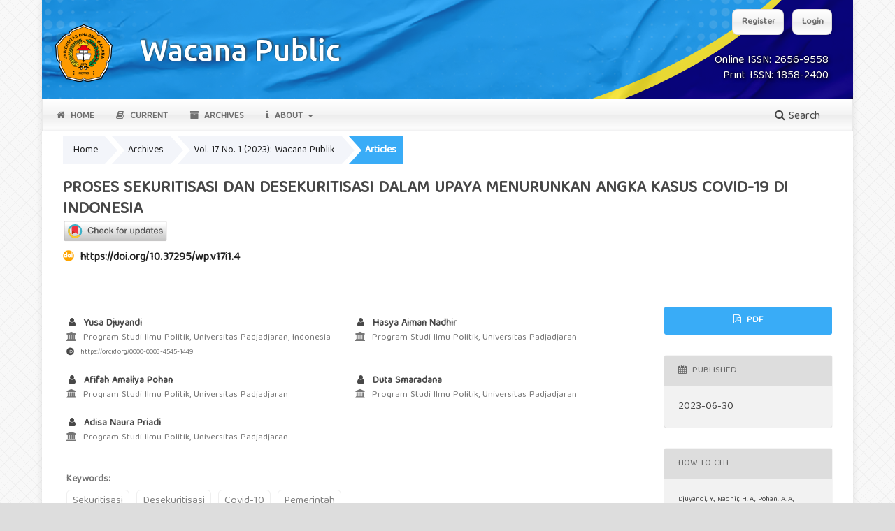

--- FILE ---
content_type: text/html; charset=utf-8
request_url: https://wacanapublik.stisipoldharmawacana.ac.id/index.php/politik/article/view/31
body_size: 11221
content:
<!DOCTYPE html>
<html lang="en-US" xml:lang="en-US">
<head>
	<meta charset="utf-8">
	<meta name="viewport" content="width=device-width, initial-scale=1.0">
	<title>
		PROSES SEKURITISASI DAN DESEKURITISASI DALAM UPAYA MENURUNKAN ANGKA  KASUS COVID-19 DI INDONESIA 
							| Wacana Publik
			</title>

	
<link rel="icon" href="https://wacanapublik.stisipoldharmawacana.ac.id/public/journals/1/favicon_en_US.png" />
<meta name="generator" content="Open Journal Systems 3.3.0.21" />
<link rel="schema.DC" href="http://purl.org/dc/elements/1.1/" />
<meta name="DC.Creator.PersonalName" content="Yusa Djuyandi"/>
<meta name="DC.Creator.PersonalName" content="Hasya Aiman Nadhir"/>
<meta name="DC.Creator.PersonalName" content="Afifah Amaliya Pohan"/>
<meta name="DC.Creator.PersonalName" content="Duta Smaradana"/>
<meta name="DC.Creator.PersonalName" content="Adisa Naura Priadi"/>
<meta name="DC.Date.created" scheme="ISO8601" content="2023-06-30"/>
<meta name="DC.Date.dateSubmitted" scheme="ISO8601" content="2023-07-30"/>
<meta name="DC.Date.issued" scheme="ISO8601" content="2023-07-28"/>
<meta name="DC.Date.modified" scheme="ISO8601" content="2023-08-17"/>
<meta name="DC.Description" xml:lang="en" content="Over time, there has been a paradigm shift regarding the concept of security itself, where initially aspects that were considered as security issues only revolved around the military and national defense. Not only for Indonesia, but also for the world, Covid-19 has become a security issue or threat to the state, especially the community itself. This research analyzes how the process of securitization and desecuritization in an effort to reduce the number of Covid-19 cases in Indonesia. The method used in this research is a qualitative method, with the data collected from secondary data which includes news, agency reports, books and journal articles on the handling of the Covid-19 pandemic. This study analyzes that the securitization carried out by the government against this outbreak was less successful because of the inappropriate handling since the beginning of this outbreak. The government from the beginning only focused on the economic approach, this made there was no certainty in treating the Covid-19 case as a threat. In addition, this has also caused public trust in the government to decline and communication between government figures and the wider community to be poor due to various mistakes that continue to be made by the government."/>
<meta name="DC.Format" scheme="IMT" content="application/pdf"/>
<meta name="DC.Identifier" content="31"/>
<meta name="DC.Identifier.pageNumber" content="1-12"/>
<meta name="DC.Identifier.DOI" content="10.37295/wp.v17i1.4"/>
<meta name="DC.Identifier.URI" content="https://wacanapublik.stisipoldharmawacana.ac.id/index.php/politik/article/view/31"/>
<meta name="DC.Language" scheme="ISO639-1" content="en"/>
<meta name="DC.Rights" content="Copyright (c) 2023 Yusa Djuyandi, Hasya Aiman Nadhir, Afifah Amaliya Pohan, Duta Smaradana, Adisa Naura Priadi"/>
<meta name="DC.Rights" content="https://creativecommons.org/licenses/by-sa/4.0"/>
<meta name="DC.Source" content="Wacana Publik"/>
<meta name="DC.Source.ISSN" content="2656-9558"/>
<meta name="DC.Source.Issue" content="1"/>
<meta name="DC.Source.Volume" content="17"/>
<meta name="DC.Source.URI" content="https://wacanapublik.stisipoldharmawacana.ac.id/index.php/politik"/>
<meta name="DC.Subject" xml:lang="en" content="Sekuritisasi"/>
<meta name="DC.Subject" xml:lang="en" content="Desekuritisasi"/>
<meta name="DC.Subject" xml:lang="en" content="Covid-10"/>
<meta name="DC.Subject" xml:lang="en" content="Pemerintah"/>
<meta name="DC.Title" content="PROSES SEKURITISASI DAN DESEKURITISASI DALAM UPAYA MENURUNKAN ANGKA  KASUS COVID-19 DI INDONESIA "/>
<meta name="DC.Type" content="Text.Serial.Journal"/>
<meta name="DC.Type.articleType" content="Articles"/>
<meta name="gs_meta_revision" content="1.1"/>
<meta name="citation_journal_title" content="Wacana Publik"/>
<meta name="citation_journal_abbrev" content="wp"/>
<meta name="citation_issn" content="2656-9558"/> 
<meta name="citation_author" content="Yusa Djuyandi"/>
<meta name="citation_author_institution" content="Program Studi Ilmu Politik, Universitas Padjadjaran, Indonesia"/>
<meta name="citation_author" content="Hasya Aiman Nadhir"/>
<meta name="citation_author_institution" content="Program Studi Ilmu Politik, Universitas Padjadjaran"/>
<meta name="citation_author" content="Afifah Amaliya Pohan"/>
<meta name="citation_author_institution" content="Program Studi Ilmu Politik, Universitas Padjadjaran"/>
<meta name="citation_author" content="Duta Smaradana"/>
<meta name="citation_author_institution" content="Program Studi Ilmu Politik, Universitas Padjadjaran"/>
<meta name="citation_author" content="Adisa Naura Priadi"/>
<meta name="citation_author_institution" content="Program Studi Ilmu Politik, Universitas Padjadjaran"/>
<meta name="citation_title" content="PROSES SEKURITISASI DAN DESEKURITISASI DALAM UPAYA MENURUNKAN ANGKA  KASUS COVID-19 DI INDONESIA "/>
<meta name="citation_language" content="en"/>
<meta name="citation_date" content="2023/06/30"/>
<meta name="citation_volume" content="17"/>
<meta name="citation_issue" content="1"/>
<meta name="citation_firstpage" content="1"/>
<meta name="citation_lastpage" content="12"/>
<meta name="citation_doi" content="10.37295/wp.v17i1.4"/>
<meta name="citation_abstract_html_url" content="https://wacanapublik.stisipoldharmawacana.ac.id/index.php/politik/article/view/31"/>
<meta name="citation_keywords" xml:lang="en" content="Sekuritisasi"/>
<meta name="citation_keywords" xml:lang="en" content="Desekuritisasi"/>
<meta name="citation_keywords" xml:lang="en" content="Covid-10"/>
<meta name="citation_keywords" xml:lang="en" content="Pemerintah"/>
<meta name="citation_pdf_url" content="https://wacanapublik.stisipoldharmawacana.ac.id/index.php/politik/article/download/31/41"/>
<meta name="citation_reference" content="Arikunto, S. (1986). Prosedur Penelitian Suatu Pendekatan Praktek. Jakarta: Bina Aksara."/>
<meta name="citation_reference" content="Asia Centre. (2021). The Securitisation of COVID-19 Health Protocols: Policing the Vulnerable, Infringing Their Rights. August, 1–58."/>
<meta name="citation_reference" content="Azizah, Z. H. (2020). Mendefinisikan Kembali Konsep Keamanan dalam Agenda Kebijakan Negara-Bangsa (Redefining the Concept of Security in the Nation-State Policy Agenda). Jurnal Diplomasi Pertahanan, 6(3), 94–104."/>
<meta name="citation_reference" content="BAPPENAS. (2015). Pengembangan Konsep Indeks Keamanan Manusia Indonesia 2015. Indeks Keamanan Manusia Indonesia, 1(2), 112. http://ditpolkom.bappenas.go.id/basedir/Kajian Ditpolkom/4) Kajian Tahun 2015/Indeks Keamanan/Final Laporan IKMI.pdf"/>
<meta name="citation_reference" content="Buzan, B., Waever, O., &amp; Wilde, J. de. (1998). Security: A New Framework For Analysis. Lynne Rienner Publisher, Inc."/>
<meta name="citation_reference" content="Caballero-Anthony, Mely, Emmers, R., &amp; Acharya, A. (2006). Understanding the Dynamics of Securitizing Non-Traditional Security. Ashgate."/>
<meta name="citation_reference" content="CNN Indonesia. (2020, February 11). Menkeu Kaji Subsidi Penerbangan Lokal di Tengah Wabah Corona. CNN Indonesia. Retrieved January 2, 2023, from https://www.cnnindonesia.com/ekonomi/20200211193959-532-473735/menkeu-kaji-subsidi-penerbangan-lokal-di-tengah-wabah-corona"/>
<meta name="citation_reference" content="covid19.go.id. (2020, April 8). Empat Strategi Pemerintah Atasi COVID-19 - Berita Terkini. Covid19.go.id. Retrieved January 2, 2023, from https://covid19.go.id/p/berita/empat-strategi-pemerintah-atasi-covid-19"/>
<meta name="citation_reference" content="Hakim, R. N. (2020, February 25). Pemerintah Diskon Tiket Pesawat 30 Persen demi Tingkatkan Pariwisata. Kompas.com. Retrieved January 2, 2023, from https://nasional.kompas.com/read/2020/02/25/18414371/pemerintah-diskon-tiket-pesawat-30-persen-demi-tingkatkan-pariwisata"/>
<meta name="citation_reference" content="Kriyantono, R. (2009). Teknik Praktis Riset Komunikasi. Jakarta: Kencana"/>
<meta name="citation_reference" content="Moleong, L.J. (2007). Metode Penelitian Kualitatif. PT Remaja Rosdakarya."/>
<meta name="citation_reference" content="Nawawi &amp; Martini. (2003). Metode Penelitian Bidang Sosial, Yogyakarta, Gajah. Mada University Press."/>
<meta name="citation_reference" content="Republika. (2020, February 17). Kelakar Menhub: Kita Kebal Corona karena Doyan Nasi Kucing. Republika. Retrieved January 2, 2023, from https://republika.co.id/berita/q5ul4k409/kelakar-menhub-kita-kebal-corona-karena-doyan-nasi-kucing"/>
<meta name="citation_reference" content="Sabiila, S.I. (2022, March 2). Kasus Corona Pertama di Indonesia, Ini Kilas Balik Usai 2 Tahun Berlalu. detikNews. Retrieved January 2, 2023, from https://news.detik.com/berita/d-5964691/kasus-corona-pertama-di-indonesia-ini-kilas-balik-usai-2-tahun-berlalu"/>
<meta name="citation_reference" content="Saputri, N. L. (2021, October 25). The shorter side of =. YouTube. Retrieved January 2, 2023, from https://www.tribunnews.com/nasional/2020/02/29/indonesia-bersih-dari-virus-corona-ali-ngabalin-covid-19-tidak-berkembang-kuat-di-negara-tropis?page=2"/>
<meta name="citation_reference" content="Soesilowati, S. (2014). Sekuritisasi manusia perahu: efektifkah? Jurnal Global dan Strategis, 8(1)."/>
<meta name="citation_reference" content="Sudiar, S. (2019). Pendekatan Keamanan Manusia dalam Studi Perbatasan Negara. JURNAL HUBUNGAN INTERNASIONAL, 7(2)."/>
<meta name="citation_reference" content="Saudi, A., Chaarnaillan, A., &amp; Hanifahturahmi. (2022). Kebijakan Sekuritisasi Pemerintah Indonesia Dalam Menanggulagi Kasus Covid-19. Purnawa Berazam, 3(2), 159–168."/>
<meta name="citation_reference" content="Sutedi, A. (2009). Metode Penelitian Hukum. Sinar Grafika."/>
<meta name="citation_reference" content="Tempo.co. (2020, February 27). Ma&#039;ruf Amin: Indonesia Terhindar Corona, Berkah Ulama Baca Doa. Nasional Tempo.co. Retrieved January 2, 2023, from https://nasional.tempo.co/read/1312782/maruf-amin-indonesia-terhindar-corona-berkah-ulama-baca-doa"/>
<meta name="citation_reference" content="Thomas, V.F. (2020, February 21). Corona Mereda, Luhut Mau TKA Cina Segera Masuk Lagi ke Indonesia. Tirto.ID. Retrieved January 2, 2023, from https://tirto.id/corona-mereda-luhut-mau-tka-cina-segera-masuk-lagi-ke-indonesia-eAoR"/>
<meta name="citation_reference" content="Tifany, C.C. (2020). Securitization on the Spread of COVID-19 in Indonesia [Sekuritasasi dalam Penyebaran Covid-19 di Indonesia]. Jurnal Politica Dinamika Masalah Politik Dalam Negeri Dan Hubungan Internasional, 11(2), 127–142. https://doi.org/10.22212/jp.v11i2.1749"/>
<meta name="citation_reference" content="Trihartono, A., Indriastuti, S., &amp; Nisya, C. (2019). Keamanan dan Sekuritisasi dalam Hubungan Internasional. In Melvana Publishing (Issue 8)."/>
<meta name="citation_reference" content="Wahyudiono, T.O.H.N. (2022). Proses Sekuritisasi Pandemi Covid-19 Di Indonesia. Jurnal Ilmu Politik Dan Komunikasi, 11(2), 32–47. https://doi.org/10.34010/jipsi.v11i2.5243"/>
<meta name="citation_reference" content="Wahyudiono, T.O.H.N., &amp; Al-Farauqi, M.D.A. (2021). Proses Sekuritisasi pandemi Covid-19 di Indonesia. Jurnal Ilmu Politik dan Komunikasi, 11(2)."/>
<meta name="citation_reference" content="Warta Ekonomi. (2020, January 27). Virus Corona Makin Ganas, Menkes Bilang: Enjoy Aja! Warta Ekonomi. Retrieved January 2, 2023, from https://wartaekonomi.co.id/read268664/virus-corona-makin-ganas-menkes-bilang-enjoy-aja"/>
	<link rel="stylesheet" href="https://wacanapublik.stisipoldharmawacana.ac.id/index.php/politik/$$$call$$$/page/page/css?name=stylesheet" type="text/css" /><link rel="stylesheet" href="https://wacanapublik.stisipoldharmawacana.ac.id/lib/pkp/styles/fontawesome/fontawesome.css?v=3.3.0.21" type="text/css" /><link rel="stylesheet" href="https://wacanapublik.stisipoldharmawacana.ac.id/plugins/themes/ACahyaPro/styles/academicons.min.css?v=3.3.0.21" type="text/css" /><link rel="stylesheet" href="https://wacanapublik.stisipoldharmawacana.ac.id/plugins/themes/ACahyaPro/styles/stylesheet.css?v=3.3.0.21" type="text/css" />
</head>
<body class="pkp_page_article pkp_op_view has_site_logo" dir="ltr">

	<div class="pkp_structure_page">

				<header class="pkp_structure_head" id="headerNavigationContainer" role="banner">
						
 <nav class="cmp_skip_to_content" aria-label="Jump to content links">
	<a href="#pkp_content_main">Skip to main content</a>
	<a href="#siteNav">Skip to main navigation menu</a>
		<a href="#pkp_content_footer">Skip to site footer</a>
</nav>

			<div class="pkp_head_wrapper">

				<div class="pkp_site_name_wrapper">
					<button class="pkp_site_nav_toggle">
						<span>Open Menu</span>
					</button>
										<div class="pkp_site_name">
                                                            <div class="issn">
                        <div class="onlineissn">
                                                    <a href="https://portal.issn.org/resource/issn/2656-9558">
                                Online ISSN:
                            2656-9558
                            </a>
                                                </div>
                        <div class="printissn">
                                                    <a href="https://portal.issn.org/resource/issn/1858-2400">
                                Print ISSN:
                            1858-2400
                            </a>
                                                </div>
                    </div>
																<a href="						https://wacanapublik.stisipoldharmawacana.ac.id/index.php/politik/index
					" class="is_img">
							<img src="https://wacanapublik.stisipoldharmawacana.ac.id/public/journals/1/pageHeaderLogoImage_en_US.png" width="1160" height="150"  />
						</a>
										</div>
				</div>

				
				<nav class="pkp_site_nav_menu" aria-label="Site Navigation">
					<a id="siteNav"></a>
					<div class="pkp_navigation_primary_row">
						<div class="pkp_navigation_primary_wrapper">
																				<ul id="navigationPrimary" class="pkp_navigation_primary pkp_nav_list">
								<li class="">
				<a href="https://wacanapublik.stisipoldharmawacana.ac.id/">
					<i class="fa fa-home" aria-hidden="true"></i> Home
				</a>
							</li>
								<li class="">
				<a href="https://wacanapublik.stisipoldharmawacana.ac.id/index.php/politik/issue/current">
					<i class="fa fa-book" aria-hidden="true"></i> Current
				</a>
							</li>
								<li class="">
				<a href="https://wacanapublik.stisipoldharmawacana.ac.id/index.php/politik/issue/archive">
					<i class="fa fa-archive" aria-hidden="true"></i> Archives
				</a>
							</li>
															<li class="">
				<a href="https://wacanapublik.stisipoldharmawacana.ac.id/index.php/politik/about">
					<i class="fa fa-info" aria-hidden="true"></i> About
				</a>
									<ul>
																					<li class="">
									<a href="https://wacanapublik.stisipoldharmawacana.ac.id/index.php/politik/about">
										About the Journal
									</a>
								</li>
																												<li class="">
									<a href="https://wacanapublik.stisipoldharmawacana.ac.id/index.php/politik/about/submissions">
										Submissions
									</a>
								</li>
																												<li class="">
									<a href="https://wacanapublik.stisipoldharmawacana.ac.id/index.php/politik/about/editorialTeam">
										Editorial Team
									</a>
								</li>
																												<li class="">
									<a href="https://wacanapublik.stisipoldharmawacana.ac.id/index.php/politik/about/privacy">
										Privacy Statement
									</a>
								</li>
																															</ul>
							</li>
			</ul>

				

																						<div class="pkp_navigation_search_wrapper">
									<a href="https://wacanapublik.stisipoldharmawacana.ac.id/index.php/politik/search" class="pkp_search pkp_search_desktop">
										<span class="fa fa-search" aria-hidden="true"></span>
										Search
									</a>
								</div>
													</div>
					</div>
					<div class="pkp_navigation_user_wrapper" id="navigationUserWrapper">
							<ul id="navigationUser" class="pkp_navigation_user pkp_nav_list">
								<li class="profile">
				<a href="https://wacanapublik.stisipoldharmawacana.ac.id/index.php/politik/user/register">
					Register
				</a>
							</li>
								<li class="profile">
				<a href="https://wacanapublik.stisipoldharmawacana.ac.id/index.php/politik/login">
					Login
				</a>
							</li>
										</ul>

					</div>
				</nav>
			</div><!-- .pkp_head_wrapper -->
		</header><!-- .pkp_structure_head -->

						<div class="pkp_structure_content has_sidebar">
			<div class="pkp_structure_main" role="main">
				<a id="pkp_content_main"></a>

<div class="page page_article">
			<nav class="cmp_breadcrumbs" role="navigation" aria-label="You are here:">
	<ol>
		<li>
			<a href="https://wacanapublik.stisipoldharmawacana.ac.id/index.php/politik/index">
				Home
			</a>
			<span class="separator">/</span>
		</li>
		<li>
			<a href="https://wacanapublik.stisipoldharmawacana.ac.id/index.php/politik/issue/archive">
				Archives
			</a>
			<span class="separator">/</span>
		</li>
					<li>
				<a href="https://wacanapublik.stisipoldharmawacana.ac.id/index.php/politik/issue/view/12">
					Vol. 17 No. 1 (2023): Wacana Publik
				</a>
				<span class="separator">/</span>
			</li>
				<li class="current" aria-current="page">
			<span aria-current="page">
									Articles
							</span>
		</li>
	</ol>
</nav>
	
		    <article class="obj_article_details">

        
    <h1 class="page_title">
        PROSES SEKURITISASI DAN DESEKURITISASI DALAM UPAYA MENURUNKAN ANGKA  KASUS COVID-19 DI INDONESIA 
    </h1>

                <!-- Start Crossmark Snippet v2.0 -->
            <script src="https://crossmark-cdn.crossref.org/widget/v2.0/widget.js"></script>
            <a data-target="crossmark"><img class="crossmark" src="https://crossmark-cdn.crossref.org/widget/v2.0/logos/CROSSMARK_Color_horizontal.svg" width="150" /></a>
        <!-- End Crossmark Snippet -->
                                                            <h3 class="doi">
                                <i class="ai ai-doi" style="color: orange;"></i>
                
                <span class="value">
                    <a href="https://doi.org/10.37295/wp.v17i1.4">
                        https://doi.org/10.37295/wp.v17i1.4
                    </a>
                </span>
            </h3>
                <div class="row">
        <div class="main_entry">
                                                            <div class="item dimension-badge">
                        <span class="__dimensions_badge_embed__" data-doi="10.37295/wp.v17i1.4"
                            data-legend="always" data-style="small_circle"></span>
                        <script async src="https://badge.dimensions.ai/badge.js" charset="utf-8"></script>
                    </div>
                                                        <section class="item authors">
                    <h2 class="pkp_screen_reader">Authors</h2>
                    <ul class="authors">
                                                    <li>
                                <span class="name"><i class="fa fa-fw fa-user"></i>
                                    Yusa Djuyandi
                                </span>
                                                                    <span class="affiliation"><i class="fa fa-fw fa-university"></i>
                                        Program Studi Ilmu Politik, Universitas Padjadjaran, Indonesia
                                                                            </span>
                                                                                                    <span class="orcid"><i class="ai fa-fw ai-orcid"></i>
                                                                                <a href="https://orcid.org/0000-0003-4545-1449" target="_blank">
                                            https://orcid.org/0000-0003-4545-1449
                                        </a>
                                    </span>
                                                            </li>
                                                    <li>
                                <span class="name"><i class="fa fa-fw fa-user"></i>
                                    Hasya Aiman Nadhir
                                </span>
                                                                    <span class="affiliation"><i class="fa fa-fw fa-university"></i>
                                        Program Studi Ilmu Politik, Universitas Padjadjaran
                                                                            </span>
                                                                                            </li>
                                                    <li>
                                <span class="name"><i class="fa fa-fw fa-user"></i>
                                    Afifah Amaliya Pohan
                                </span>
                                                                    <span class="affiliation"><i class="fa fa-fw fa-university"></i>
                                        Program Studi Ilmu Politik, Universitas Padjadjaran
                                                                            </span>
                                                                                            </li>
                                                    <li>
                                <span class="name"><i class="fa fa-fw fa-user"></i>
                                    Duta Smaradana
                                </span>
                                                                    <span class="affiliation"><i class="fa fa-fw fa-university"></i>
                                        Program Studi Ilmu Politik, Universitas Padjadjaran
                                                                            </span>
                                                                                            </li>
                                                    <li>
                                <span class="name"><i class="fa fa-fw fa-user"></i>
                                    Adisa Naura Priadi
                                </span>
                                                                    <span class="affiliation"><i class="fa fa-fw fa-university"></i>
                                        Program Studi Ilmu Politik, Universitas Padjadjaran
                                                                            </span>
                                                                                            </li>
                                            </ul>
                </section>
            


                                        <section class="item keywords">
                    <h2 class="label">
                                                                        Keywords:
                    </h2>
                    <span class="value daftarkeyword">
                                                    Sekuritisasi,                                                     Desekuritisasi,                                                     Covid-10,                                                     Pemerintah                                            </span>
                </section>
            
                                        <section class="item abstract">
                    <h2 class="label">Abstract</h2>
                    <p>Over time, there has been a paradigm shift regarding the concept of security itself, where initially aspects that were considered as security issues only revolved around the military and national defense. Not only for Indonesia, but also for the world, Covid-19 has become a security issue or threat to the state, especially the community itself. This research analyzes how the process of securitization and desecuritization in an effort to reduce the number of Covid-19 cases in Indonesia. The method used in this research is a qualitative method, with the data collected from secondary data which includes news, agency reports, books and journal articles on the handling of the Covid-19 pandemic. This study analyzes that the securitization carried out by the government against this outbreak was less successful because of the inappropriate handling since the beginning of this outbreak. The government from the beginning only focused on the economic approach, this made there was no certainty in treating the Covid-19 case as a threat. In addition, this has also caused public trust in the government to decline and communication between government figures and the wider community to be poor due to various mistakes that continue to be made by the government.</p>
                </section>
            
            <div class="item downloads_chart">
	<h3 class="label">
		Downloads
	</h3>
	<div class="value">
		<canvas class="usageStatsGraph" data-object-type="Submission" data-object-id="31"></canvas>
		<div class="usageStatsUnavailable" data-object-type="Submission" data-object-id="31">
			Download data is not yet available.
		</div>
	</div>
</div>


                                                                                                                                                                                            
                                        <section class="item references">
                    <h2 class="label">
                        References
                    </h2>
                    <div class="value">
                                                                                    <p>Arikunto, S. (1986). Prosedur Penelitian Suatu Pendekatan Praktek. Jakarta: Bina Aksara.
                                    </p>
                                                            <p>Asia Centre. (2021). The Securitisation of COVID-19 Health Protocols: Policing the Vulnerable, Infringing Their Rights. August, 1–58.
                                    </p>
                                                            <p>Azizah, Z. H. (2020). Mendefinisikan Kembali Konsep Keamanan dalam Agenda Kebijakan Negara-Bangsa (Redefining the Concept of Security in the Nation-State Policy Agenda). Jurnal Diplomasi Pertahanan, 6(3), 94–104.
                                    </p>
                                                            <p>BAPPENAS. (2015). Pengembangan Konsep Indeks Keamanan Manusia Indonesia 2015. Indeks Keamanan Manusia Indonesia, 1(2), 112. <a href="http://ditpolkom.bappenas.go.id/basedir/Kajian">http://ditpolkom.bappenas.go.id/basedir/Kajian</a> Ditpolkom/4) Kajian Tahun 2015/Indeks Keamanan/Final Laporan IKMI.pdf
                                    </p>
                                                            <p>Buzan, B., Waever, O., &amp; Wilde, J. de. (1998). Security: A New Framework For Analysis. Lynne Rienner Publisher, Inc.
                                    </p>
                                                            <p>Caballero-Anthony, Mely, Emmers, R., &amp; Acharya, A. (2006). Understanding the Dynamics of Securitizing Non-Traditional Security. Ashgate.
                                    </p>
                                                            <p>CNN Indonesia. (2020, February 11). Menkeu Kaji Subsidi Penerbangan Lokal di Tengah Wabah Corona. CNN Indonesia. Retrieved January 2, 2023, from <a href="https://www.cnnindonesia.com/ekonomi/20200211193959-532-473735/menkeu-kaji-subsidi-penerbangan-lokal-di-tengah-wabah-corona">https://www.cnnindonesia.com/ekonomi/20200211193959-532-473735/menkeu-kaji-subsidi-penerbangan-lokal-di-tengah-wabah-corona</a>
                                    </p>
                                                            <p>covid19.go.id. (2020, April 8). Empat Strategi Pemerintah Atasi COVID-19 - Berita Terkini. Covid19.go.id. Retrieved January 2, 2023, from <a href="https://covid19.go.id/p/berita/empat-strategi-pemerintah-atasi-covid-19">https://covid19.go.id/p/berita/empat-strategi-pemerintah-atasi-covid-19</a>
                                    </p>
                                                            <p>Hakim, R. N. (2020, February 25). Pemerintah Diskon Tiket Pesawat 30 Persen demi Tingkatkan Pariwisata. Kompas.com. Retrieved January 2, 2023, from <a href="https://nasional.kompas.com/read/2020/02/25/18414371/pemerintah-diskon-tiket-pesawat-30-persen-demi-tingkatkan-pariwisata">https://nasional.kompas.com/read/2020/02/25/18414371/pemerintah-diskon-tiket-pesawat-30-persen-demi-tingkatkan-pariwisata</a>
                                    </p>
                                                            <p>Kriyantono, R. (2009). Teknik Praktis Riset Komunikasi. Jakarta: Kencana
                                    </p>
                                                            <p>Moleong, L.J. (2007). Metode Penelitian Kualitatif. PT Remaja Rosdakarya.
                                    </p>
                                                            <p>Nawawi &amp; Martini. (2003). Metode Penelitian Bidang Sosial, Yogyakarta, Gajah. Mada University Press.
                                    </p>
                                                            <p>Republika. (2020, February 17). Kelakar Menhub: Kita Kebal Corona karena Doyan Nasi Kucing. Republika. Retrieved January 2, 2023, from <a href="https://republika.co.id/berita/q5ul4k409/kelakar-menhub-kita-kebal-corona-karena-doyan-nasi-kucing">https://republika.co.id/berita/q5ul4k409/kelakar-menhub-kita-kebal-corona-karena-doyan-nasi-kucing</a>
                                    </p>
                                                            <p>Sabiila, S.I. (2022, March 2). Kasus Corona Pertama di Indonesia, Ini Kilas Balik Usai 2 Tahun Berlalu. detikNews. Retrieved January 2, 2023, from <a href="https://news.detik.com/berita/d-5964691/kasus-corona-pertama-di-indonesia-ini-kilas-balik-usai-2-tahun-berlalu">https://news.detik.com/berita/d-5964691/kasus-corona-pertama-di-indonesia-ini-kilas-balik-usai-2-tahun-berlalu</a>
                                    </p>
                                                            <p>Saputri, N. L. (2021, October 25). The shorter side of =. YouTube. Retrieved January 2, 2023, from <a href="https://www.tribunnews.com/nasional/2020/02/29/indonesia-bersih-dari-virus-corona-ali-ngabalin-covid-19-tidak-berkembang-kuat-di-negara-tropis?page=2">https://www.tribunnews.com/nasional/2020/02/29/indonesia-bersih-dari-virus-corona-ali-ngabalin-covid-19-tidak-berkembang-kuat-di-negara-tropis?page=2</a>
                                    </p>
                                                            <p>Soesilowati, S. (2014). Sekuritisasi manusia perahu: efektifkah? Jurnal Global dan Strategis, 8(1).
                                    </p>
                                                            <p>Sudiar, S. (2019). Pendekatan Keamanan Manusia dalam Studi Perbatasan Negara. JURNAL HUBUNGAN INTERNASIONAL, 7(2).
                                    </p>
                                                            <p>Saudi, A., Chaarnaillan, A., &amp; Hanifahturahmi. (2022). Kebijakan Sekuritisasi Pemerintah Indonesia Dalam Menanggulagi Kasus Covid-19. Purnawa Berazam, 3(2), 159–168.
                                    </p>
                                                            <p>Sutedi, A. (2009). Metode Penelitian Hukum. Sinar Grafika.
                                    </p>
                                                            <p>Tempo.co. (2020, February 27). Ma'ruf Amin: Indonesia Terhindar Corona, Berkah Ulama Baca Doa. Nasional Tempo.co. Retrieved January 2, 2023, from <a href="https://nasional.tempo.co/read/1312782/maruf-amin-indonesia-terhindar-corona-berkah-ulama-baca-doa">https://nasional.tempo.co/read/1312782/maruf-amin-indonesia-terhindar-corona-berkah-ulama-baca-doa</a>
                                    </p>
                                                            <p>Thomas, V.F. (2020, February 21). Corona Mereda, Luhut Mau TKA Cina Segera Masuk Lagi ke Indonesia. Tirto.ID. Retrieved January 2, 2023, from <a href="https://tirto.id/corona-mereda-luhut-mau-tka-cina-segera-masuk-lagi-ke-indonesia-eAoR">https://tirto.id/corona-mereda-luhut-mau-tka-cina-segera-masuk-lagi-ke-indonesia-eAoR</a>
                                    </p>
                                                            <p>Tifany, C.C. (2020). Securitization on the Spread of COVID-19 in Indonesia [Sekuritasasi dalam Penyebaran Covid-19 di Indonesia]. Jurnal Politica Dinamika Masalah Politik Dalam Negeri Dan Hubungan Internasional, 11(2), 127–142. <a href="https://doi.org/10.22212/jp.v11i2.1749">https://doi.org/10.22212/jp.v11i2.1749</a>
                                    </p>
                                                            <p>Trihartono, A., Indriastuti, S., &amp; Nisya, C. (2019). Keamanan dan Sekuritisasi dalam Hubungan Internasional. In Melvana Publishing (Issue 8).
                                    </p>
                                                            <p>Wahyudiono, T.O.H.N. (2022). Proses Sekuritisasi Pandemi Covid-19 Di Indonesia. Jurnal Ilmu Politik Dan Komunikasi, 11(2), 32–47. <a href="https://doi.org/10.34010/jipsi.v11i2.5243">https://doi.org/10.34010/jipsi.v11i2.5243</a>
                                    </p>
                                                            <p>Wahyudiono, T.O.H.N., &amp; Al-Farauqi, M.D.A. (2021). Proses Sekuritisasi pandemi Covid-19 di Indonesia. Jurnal Ilmu Politik dan Komunikasi, 11(2).
                                    </p>
                                                            <p>Warta Ekonomi. (2020, January 27). Virus Corona Makin Ganas, Menkes Bilang: Enjoy Aja! Warta Ekonomi. Retrieved January 2, 2023, from <a href="https://wartaekonomi.co.id/read268664/virus-corona-makin-ganas-menkes-bilang-enjoy-aja">https://wartaekonomi.co.id/read268664/virus-corona-makin-ganas-menkes-bilang-enjoy-aja</a>
                                    </p>
                                                                        </div>
                </section>
            
        </div><!-- .main_entry -->

        <div class="entry_details">

                        
                                        <div class="item galleys">
                    <h2 class="pkp_screen_reader">
                        Downloads
                    </h2>
                    <ul class="value galleys_links">
                                                    <li>
                                
	
							

<a class="obj_galley_link pdf" href="https://wacanapublik.stisipoldharmawacana.ac.id/index.php/politik/article/view/31/41">

		
	pdf

	</a>
                            </li>
                                            </ul>
                </div>
                        
                            <div class="item published">
                    <section class="sub_item">
                        <h2 class="label">
                            <i class="fa fa-calendar" aria-hidden="true"></i>
                            Published
                        </h2>
                        <div class="value">
                                                                                        <span>2023-06-30</span>
                                                                                    </div>
                    </section>
                                    </div>
            
                                        <div class="item citation">
                    <section class="sub_item citation_display">
                        <h2 class="label">
                            <i class="fa fa-quote-right" aria-hidden="true"></i>
                            How to Cite
                        </h2>
                        <div class="value">
                            <div id="citationOutput" role="region" aria-live="polite">
                                <div class="csl-bib-body">
  <div class="csl-entry">Djuyandi, Y., Nadhir, H. A., Pohan, A. A., Smaradana, D., &#38; Priadi, A. N. (2023). PROSES SEKURITISASI DAN DESEKURITISASI DALAM UPAYA MENURUNKAN ANGKA KASUS COVID-19 DI INDONESIA . <i>Wacana Publik</i>, <i>17</i>(1), 1–12. https://doi.org/10.37295/wp.v17i1.4</div>
</div>
                            </div>
                            <div class="citation_formats">
                                <button class="cmp_button citation_formats_button" aria-controls="cslCitationFormats"
                                    aria-expanded="false" data-csl-dropdown="true">
                                    More Citation Formats
                                </button>
                                <div id="cslCitationFormats" class="citation_formats_list" aria-hidden="true">
                                    <ul class="citation_formats_styles">
                                                                                    <li>
                                                <a aria-controls="citationOutput"
                                                    href="https://wacanapublik.stisipoldharmawacana.ac.id/index.php/politik/citationstylelanguage/get/acm-sig-proceedings?submissionId=31&amp;publicationId=31"
                                                    data-load-citation
                                                    data-json-href="https://wacanapublik.stisipoldharmawacana.ac.id/index.php/politik/citationstylelanguage/get/acm-sig-proceedings?submissionId=31&amp;publicationId=31&amp;return=json">
                                                    ACM
                                                </a>
                                            </li>
                                                                                    <li>
                                                <a aria-controls="citationOutput"
                                                    href="https://wacanapublik.stisipoldharmawacana.ac.id/index.php/politik/citationstylelanguage/get/acs-nano?submissionId=31&amp;publicationId=31"
                                                    data-load-citation
                                                    data-json-href="https://wacanapublik.stisipoldharmawacana.ac.id/index.php/politik/citationstylelanguage/get/acs-nano?submissionId=31&amp;publicationId=31&amp;return=json">
                                                    ACS
                                                </a>
                                            </li>
                                                                                    <li>
                                                <a aria-controls="citationOutput"
                                                    href="https://wacanapublik.stisipoldharmawacana.ac.id/index.php/politik/citationstylelanguage/get/apa?submissionId=31&amp;publicationId=31"
                                                    data-load-citation
                                                    data-json-href="https://wacanapublik.stisipoldharmawacana.ac.id/index.php/politik/citationstylelanguage/get/apa?submissionId=31&amp;publicationId=31&amp;return=json">
                                                    APA
                                                </a>
                                            </li>
                                                                                    <li>
                                                <a aria-controls="citationOutput"
                                                    href="https://wacanapublik.stisipoldharmawacana.ac.id/index.php/politik/citationstylelanguage/get/associacao-brasileira-de-normas-tecnicas?submissionId=31&amp;publicationId=31"
                                                    data-load-citation
                                                    data-json-href="https://wacanapublik.stisipoldharmawacana.ac.id/index.php/politik/citationstylelanguage/get/associacao-brasileira-de-normas-tecnicas?submissionId=31&amp;publicationId=31&amp;return=json">
                                                    ABNT
                                                </a>
                                            </li>
                                                                                    <li>
                                                <a aria-controls="citationOutput"
                                                    href="https://wacanapublik.stisipoldharmawacana.ac.id/index.php/politik/citationstylelanguage/get/chicago-author-date?submissionId=31&amp;publicationId=31"
                                                    data-load-citation
                                                    data-json-href="https://wacanapublik.stisipoldharmawacana.ac.id/index.php/politik/citationstylelanguage/get/chicago-author-date?submissionId=31&amp;publicationId=31&amp;return=json">
                                                    Chicago
                                                </a>
                                            </li>
                                                                                    <li>
                                                <a aria-controls="citationOutput"
                                                    href="https://wacanapublik.stisipoldharmawacana.ac.id/index.php/politik/citationstylelanguage/get/harvard-cite-them-right?submissionId=31&amp;publicationId=31"
                                                    data-load-citation
                                                    data-json-href="https://wacanapublik.stisipoldharmawacana.ac.id/index.php/politik/citationstylelanguage/get/harvard-cite-them-right?submissionId=31&amp;publicationId=31&amp;return=json">
                                                    Harvard
                                                </a>
                                            </li>
                                                                                    <li>
                                                <a aria-controls="citationOutput"
                                                    href="https://wacanapublik.stisipoldharmawacana.ac.id/index.php/politik/citationstylelanguage/get/ieee?submissionId=31&amp;publicationId=31"
                                                    data-load-citation
                                                    data-json-href="https://wacanapublik.stisipoldharmawacana.ac.id/index.php/politik/citationstylelanguage/get/ieee?submissionId=31&amp;publicationId=31&amp;return=json">
                                                    IEEE
                                                </a>
                                            </li>
                                                                                    <li>
                                                <a aria-controls="citationOutput"
                                                    href="https://wacanapublik.stisipoldharmawacana.ac.id/index.php/politik/citationstylelanguage/get/modern-language-association?submissionId=31&amp;publicationId=31"
                                                    data-load-citation
                                                    data-json-href="https://wacanapublik.stisipoldharmawacana.ac.id/index.php/politik/citationstylelanguage/get/modern-language-association?submissionId=31&amp;publicationId=31&amp;return=json">
                                                    MLA
                                                </a>
                                            </li>
                                                                                    <li>
                                                <a aria-controls="citationOutput"
                                                    href="https://wacanapublik.stisipoldharmawacana.ac.id/index.php/politik/citationstylelanguage/get/turabian-fullnote-bibliography?submissionId=31&amp;publicationId=31"
                                                    data-load-citation
                                                    data-json-href="https://wacanapublik.stisipoldharmawacana.ac.id/index.php/politik/citationstylelanguage/get/turabian-fullnote-bibliography?submissionId=31&amp;publicationId=31&amp;return=json">
                                                    Turabian
                                                </a>
                                            </li>
                                                                                    <li>
                                                <a aria-controls="citationOutput"
                                                    href="https://wacanapublik.stisipoldharmawacana.ac.id/index.php/politik/citationstylelanguage/get/vancouver?submissionId=31&amp;publicationId=31"
                                                    data-load-citation
                                                    data-json-href="https://wacanapublik.stisipoldharmawacana.ac.id/index.php/politik/citationstylelanguage/get/vancouver?submissionId=31&amp;publicationId=31&amp;return=json">
                                                    Vancouver
                                                </a>
                                            </li>
                                                                            </ul>
                                                                            <div class="label">
                                            Download Citation
                                        </div>
                                        <ul class="citation_formats_styles">
                                                                                            <li>
                                                    <a
                                                        href="https://wacanapublik.stisipoldharmawacana.ac.id/index.php/politik/citationstylelanguage/download/ris?submissionId=31&amp;publicationId=31">
                                                        <span class="fa fa-download"></span>
                                                        Endnote/Zotero/Mendeley (RIS)
                                                    </a>
                                                </li>
                                                                                            <li>
                                                    <a
                                                        href="https://wacanapublik.stisipoldharmawacana.ac.id/index.php/politik/citationstylelanguage/download/bibtex?submissionId=31&amp;publicationId=31">
                                                        <span class="fa fa-download"></span>
                                                        BibTeX
                                                    </a>
                                                </li>
                                                                                    </ul>
                                                                    </div>
                            </div>
                        </div>
                    </section>
                </div>
            
                                        <div class="item issue">

                                            <section class="sub_item">
                            <h2 class="label">
                                <i class="fa fa-newspaper-o" aria-hidden="true"></i>
                                Issue
                            </h2>
                            <div class="value">
                                <a class="title" href="https://wacanapublik.stisipoldharmawacana.ac.id/index.php/politik/issue/view/12">
                                    Vol. 17 No. 1 (2023): Wacana Publik
                                </a>
                            </div>
                        </section>
                    
                                            <section class="sub_item">
                            <h2 class="label">
                                Section
                            </h2>
                            <div class="value">
                                Articles
                            </div>
                        </section>
                    
                                    </div>
            
                                                            
                                        <div class="item copyright">
                    <h2 class="label">
                        <i class="fa fa-creative-commons" aria-hidden="true"></i>
                        License
                    </h2>
                    <div class="value">
                                                                                                                        <p>Copyright (c) 2023 Yusa Djuyandi, Hasya Aiman Nadhir, Afifah Amaliya Pohan, Duta Smaradana, Adisa Naura Priadi
                                    </p>
                                                                <a rel="license" href="https://creativecommons.org/licenses/by-sa/4.0/"><img alt="Creative Commons License" src="//i.creativecommons.org/l/by-sa/4.0/88x31.png" /></a><p>This work is licensed under a <a rel="license" href="https://creativecommons.org/licenses/by-sa/4.0/">Creative Commons Attribution-ShareAlike 4.0 International License</a>.</p>
                                                                            
                    </div>
                </div>
            
            

        </div><!-- .entry_details -->
    </div><!-- .row -->

</article>
	<div id="articlesBySimilarityList">
				<h3>
			<a name="articlesBySimilarity">Similar Articles</a>
		</h3>
		<ul>

											
				<li>
											Dewi Ayu Hidayati,
											Handi Mulyaningsih ,
											Anita Damayanti,
										<a href="https://wacanapublik.stisipoldharmawacana.ac.id/index.php/politik/article/view/15">
						KAPASITAS MITIGASI SEBAGAI BENTUK RESILIENSI MASYARAKAT MISKIN PERKOTAAN DALAM MENGHADAPI BENCANA COVID-19
					</a>
					,
					<a href="https://wacanapublik.stisipoldharmawacana.ac.id/index.php/politik/issue/view/12">
						Wacana Publik: Vol. 17 No. 1 (2023): Wacana Publik
					</a>
									</li>
											
				<li>
											Kris Ari Suryandari,
										<a href="https://wacanapublik.stisipoldharmawacana.ac.id/index.php/politik/article/view/50">
						Implementasi Administrasi Pemerintah Desa dalam Pembangunan Desa
					</a>
					,
					<a href="https://wacanapublik.stisipoldharmawacana.ac.id/index.php/politik/issue/view/16">
						Wacana Publik: Vol. 19 No. 1 (2025): Wacana Publik
					</a>
									</li>
											
				<li>
											Aderia Ernanda,
											Kris Ari Suryandari,
										<a href="https://wacanapublik.stisipoldharmawacana.ac.id/index.php/politik/article/view/74">
						Studi Perbandingan Kesiapan Penerapan Smart Village Berbasis Web pada Desa Margogoto  dan Desa Margosari di Kabupaten Lampung Timur
					</a>
					,
					<a href="https://wacanapublik.stisipoldharmawacana.ac.id/index.php/politik/issue/view/16">
						Wacana Publik: Vol. 19 No. 1 (2025): Wacana Publik
					</a>
									</li>
											
				<li>
											Devina Hapsari,
											Dewi Ayu Hidayati,
										<a href="https://wacanapublik.stisipoldharmawacana.ac.id/index.php/politik/article/view/73">
						Hubungan antara Persepsi Remaja dengan Tindakan Antisipasi yang Dilakukan untuk Meminimalisir Penyebaran Virus Corona (Covid-19)
					</a>
					,
					<a href="https://wacanapublik.stisipoldharmawacana.ac.id/index.php/politik/issue/view/16">
						Wacana Publik: Vol. 19 No. 1 (2025): Wacana Publik
					</a>
									</li>
											
				<li>
											Lilih Muflihah,
											Maulana Mukhlis,
											Kris Ari Suryandari,
										<a href="https://wacanapublik.stisipoldharmawacana.ac.id/index.php/politik/article/view/46">
						Optimasi Keterlibatan Perempuan dalam Perencanaan Pembangunan di Desa Margosari
					</a>
					,
					<a href="https://wacanapublik.stisipoldharmawacana.ac.id/index.php/politik/issue/view/13">
						Wacana Publik: Vol. 17 No. 2 (2023): Wacana Publik
					</a>
									</li>
											
				<li>
											Lely Rizki Handayani,
											Yusuf Adam Hilman,
											Bambang Widiyahseno,
											Bambang Triono,
										<a href="https://wacanapublik.stisipoldharmawacana.ac.id/index.php/politik/article/view/30">
						EVALUASI KEBIJAKAN PEMERINTAH DAERAH DALAM PELAKSANAAN PROGRAM SMART CITY KOTA MADIUN
					</a>
					,
					<a href="https://wacanapublik.stisipoldharmawacana.ac.id/index.php/politik/issue/view/6">
						Wacana Publik: Vol. 16 No. 1 (2022): Wacana Publik
					</a>
									</li>
											
				<li>
											Wensi Hendriyani,
											Pitojo Budiono,
											Robi Cahyadi Kurniawan,
										<a href="https://wacanapublik.stisipoldharmawacana.ac.id/index.php/politik/article/view/34">
						RESISTENSI ORGANISASI PERANGKAT DAERAH PADA IMPLEMENTASI KEBIJAKAN E-PLANING DAN E-BUDGETING  DI PEMERINTAH KABUPATEN PRINGSEWU
					</a>
					,
					<a href="https://wacanapublik.stisipoldharmawacana.ac.id/index.php/politik/issue/view/6">
						Wacana Publik: Vol. 16 No. 1 (2022): Wacana Publik
					</a>
									</li>
											
				<li>
											Hestin Oktiani,
											Puspandari,
											M.Yusuf Effendy,
											Fri Rezeki,
											Emirullyta Harda Ninggar,
										<a href="https://wacanapublik.stisipoldharmawacana.ac.id/index.php/politik/article/view/51">
						Literasi Perempuan Digital Immigrant di Perdesaan 
					</a>
					,
					<a href="https://wacanapublik.stisipoldharmawacana.ac.id/index.php/politik/issue/view/13">
						Wacana Publik: Vol. 17 No. 2 (2023): Wacana Publik
					</a>
									</li>
											
				<li>
											Lilih Muflihah,
											Maulana Mukhlis,
											Feni Rosalia,
										<a href="https://wacanapublik.stisipoldharmawacana.ac.id/index.php/politik/article/view/68">
						Persepsi Masyarakat terhadap Pengelolaan Sampah  di Bandar Lampung
					</a>
					,
					<a href="https://wacanapublik.stisipoldharmawacana.ac.id/index.php/politik/issue/view/16">
						Wacana Publik: Vol. 19 No. 1 (2025): Wacana Publik
					</a>
									</li>
					</ul>
		<p id="articlesBySimilarityPages">
			
		</p>
		<p id="articlesBySimilaritySearch">
						You may also <a href="https://wacanapublik.stisipoldharmawacana.ac.id/index.php/politik/search/search?query=sekuritisasi%20desekuritisasi%20covid%20pemerintah">start an advanced similarity search</a> for this article.
		</p>
	</div>


</div><!-- .page -->

	</div><!-- pkp_structure_main -->

									<div class="pkp_structure_sidebar left" role="complementary" aria-label="Sidebar">
				<div class="pkp_block block_custom" id="customblock-submit">
	<h2 class="title pkp_screen_reader">Submit</h2>
	<div class="content">
		<div class="content">
<div style="margin: 0px 0px 0px 0px;"><span class="title">Submit Article</span></div>
<div class="content">
<ul>
<li><a href="/index.php/politik/about/submissions"><img src="https://ojs.acahya.web.id/public/site/images/acahya/submit.png" alt="" width="320" height="103"></a></li>
</ul>
</div>
</div>
	</div>
</div>
<div class="pkp_block block_custom" id="customblock-sidebarmenu">
	<h2 class="title pkp_screen_reader">SidebarMenu</h2>
	<div class="content">
		<div class="content">
<div style="margin: 0px 0px 0px 0px;"><span class="title">Additional Menu</span></div>
<div class="content">
<ul>
<li class="show"><a href="/index.php/politik/about/editorialTeam"><em class="fa fa-users">&nbsp;</em>Editorial Team</a></li>
<li class="show"><a href="/index.php/politik/peerreviewers"><em class="fa fa-graduation-cap">&nbsp;</em>Peer Reviewers</a></li>
<li class="show"><a href="/index.php/politik/review"><em class="fa fa-newspaper-o">&nbsp;</em>Peer Review Process</a></li>
<li class="show"><a href="/index.php/politik/focusandscope"><em class="fa fa-circle-o">&nbsp;</em>Focus and Scope</a></li>
<li class="show"><a href="/index.php/politik/ethic "><em class="fa fa-clone">&nbsp;</em>Publication Ethics</a></li>
<li class="show"><a href="/index.php/politik/user/register"><em class="fa fa-pencil-square-o">&nbsp;</em>Online Submission</a></li>
<li class="show"><a href="/index.php/politik/guideline"><em class="fa fa-pencil-square">&nbsp;</em>Online Submission Guidelines</a></li>
<li class="show"><a href="/index.php/politik/plagiarism "><em class="fa fa-server">&nbsp;</em>Plagiarism Check</a></li>
<li class="show"><a href="/index.php/politik/apc"><em class="fa fa-money">&nbsp;</em>Article Processing Charge</a></li>
<li class="show"><a href="/index.php/politik/openaccess "><em class="fa fa-unlock">&nbsp;</em>Open Access Statement</a></li>
<li class="show"><a href="/index.php/politik/license"><em class="fa fa-cc">&nbsp;</em>License Term</a></li>
<li class="show"><a href="/index.php/politik/indexing"><em class="fa fa-list">&nbsp;</em>Indexing</a></li>
<li class="show"><a href="https://statcounter.com/p12515061/?guest=1" target="_blank" rel="noopener"><em class="fa fa-bar-chart">&nbsp;</em>Statistics</a></li>
<li class="show"><a title="Template" href="#" target="_blank" rel="noopener"><em class="fa fa-file-text-o">&nbsp;</em>Template</a></li>
<li class="show"><a href="/index.php/politik/history"><em class="fa fa-history">&nbsp;</em>Histori Jurnal</a></li>
</ul>
</div>
</div>
	</div>
</div>
<div class="pkp_block block_custom" id="customblock-template">
	<h2 class="title pkp_screen_reader">Template</h2>
	<div class="content">
		<div class="content">
<div style="margin: 0px 0px 0px 0px;"><span class="title">TEMPLATE</span></div>
<div class="content">
<ul>
<li><a href="https://docs.google.com/document/d/1bLaREOaTg0q5xt_kLaATZu7b0wBgUcB5/edit?usp=sharing&amp;ouid=116972937373242864115&amp;rtpof=true&amp;sd=true" target="_blank" rel="noopener"><img src="https://ojs.acahya.web.id/public/site/images/acahya/template.png" alt="" width="415" height="117"></a></li>
</ul>
</div>
</div>
	</div>
</div>
<div class="pkp_block block_custom" id="customblock-tools">
	<h2 class="title pkp_screen_reader">Tools</h2>
	<div class="content">
		<div class="content">
<div style="margin: 0px 0px 0px 0px;"><span class="title">TOOLS</span></div>
<div class="content">
<ul>
<li><a href="https://www.mendeley.com/download-reference-manager/windows" target="_blank" rel="noopener"><img src="https://ojs.acahya.web.id/public/site/images/acahya/mendeley.png" alt="" width="415" height="117"></a></li>
<li><a href="https://www.turnitin.com/login_page.asp?lang=en_us" target="_blank" rel="noopener"><img src="https://ojs.acahya.web.id/public/site/images/acahya/turnitin.png" alt="" width="415" height="117"></a></li>
<li><a href="https://www.grammarly.com/desktop" target="_blank" rel="noopener"><img src="https://ojs.acahya.web.id/public/site/images/acahya/grammarly.png" alt="" width="415" height="117"></a></li>
</ul>
</div>
</div>
	</div>
</div>
<div class="pkp_block block_custom" id="customblock-visitors">
	<h2 class="title pkp_screen_reader">Visitors</h2>
	<div class="content">
		<div class="content">
<div style="margin: 0px 0px 0px 0px;"><span class="title">Visitors</span></div>
<div class="content">
<ul>
<li>
<p><a href="https://info.flagcounter.com/JL9S"><img src="https://s11.flagcounter.com/count2/JL9S/bg_FFFFFF/txt_000000/border_CCCCCC/columns_4/maxflags_20/viewers_0/labels_1/pageviews_1/flags_0/percent_0/" alt="Flag Counter" border="0"></a></p>
</li>
</ul>
</div>
</div>
	</div>
</div>
<div class="pkp_block block_information">
	<h2 class="title">Information</h2>
	<div class="content">
		<ul>
							<li>
					<a href="https://wacanapublik.stisipoldharmawacana.ac.id/index.php/politik/information/readers">
						For Readers
					</a>
				</li>
										<li>
					<a href="https://wacanapublik.stisipoldharmawacana.ac.id/index.php/politik/information/authors">
						For Authors
					</a>
				</li>
										<li>
					<a href="https://wacanapublik.stisipoldharmawacana.ac.id/index.php/politik/information/librarians">
						For Librarians
					</a>
				</li>
					</ul>
	</div>
</div>

			</div><!-- pkp_sidebar.left -->
			</div><!-- pkp_structure_content -->

<div class="pkp_structure_footer_wrapper" role="contentinfo">
	<a id="pkp_content_footer"></a>

	<div class="pkp_structure_footer">

					<div class="pkp_footer_content">
				<div class="footer">
<div>
<h4 class="font-bold text-lg">Address</h4>
<ul class="list-reset leading-normal">
<li class="">Jalan Kenanga No 3, Mulyojati, Kota Metro</li>
<li class="">Lampung, Indonesia</li>
</ul>
</div>
<div>
<h4 class="font-bold text-lg">Contact Info:</h4>
<ul class="list-reset leading-normal">
<li class="">Ita Prihantika</li>
<li class=""><a href="mailto:redaksi.jpdw@dharmawacana.ac.id">wacanapublic@dharmawacana.ac.id</a></li>
</ul>
</div>
<div>
<div class="logo"><a href="https://demo.openjournaltheme.com/noble/index"><img src="https://wacanapublik.stisipoldharmawacana.ac.id/public/site/images/adminwacana/footer-053a236d6461d0e4e03733d8beaa0199.png" width="350" height="84" /></a></div>
</div>
</div>
<div class="copyright"><strong>Copyright © 2021 Wacana Public </strong>, All rights reserved. This is an open-access article distributed under the terms of the Creative Commons Attribution 4.0 International License. Licensed under <a href="https://creativecommons.org/licenses/by/4.0/" rel="license"><img class="inline-block" src="https://licensebuttons.net/l/by-sa/4.0/80x15.png" alt="Creative Commons License" width="80" height="15" /></a> a <a class="font-bold" href="https://creativecommons.org/licenses/by/4.0/">Creative Commons Attribution 4.0 International License</a>. Site using<a class="font-bold" href="https://ojs.acahya.web.id/index.php/biru/management/settings/https:/acahya.web.id"> ACahya Pro Theme</a></div>
			</div>
		
		<div class="pkp_brand_footer" role="complementary">
			<a href="https://wacanapublik.stisipoldharmawacana.ac.id/index.php/politik/about/aboutThisPublishingSystem">
				<img alt="More information about the publishing system, Platform and Workflow by OJS/PKP." src="https://wacanapublik.stisipoldharmawacana.ac.id/templates/images/ojs_brand.png">
			</a>
		</div>
	</div>
</div><!-- pkp_structure_footer_wrapper -->

</div><!-- pkp_structure_page -->

<script src="https://wacanapublik.stisipoldharmawacana.ac.id/lib/pkp/lib/vendor/components/jquery/jquery.min.js?v=3.3.0.21" type="text/javascript"></script><script src="https://wacanapublik.stisipoldharmawacana.ac.id/lib/pkp/lib/vendor/components/jqueryui/jquery-ui.min.js?v=3.3.0.21" type="text/javascript"></script><script src="https://wacanapublik.stisipoldharmawacana.ac.id/plugins/themes/default/js/lib/popper/popper.js?v=3.3.0.21" type="text/javascript"></script><script src="https://wacanapublik.stisipoldharmawacana.ac.id/plugins/themes/default/js/lib/bootstrap/util.js?v=3.3.0.21" type="text/javascript"></script><script src="https://wacanapublik.stisipoldharmawacana.ac.id/plugins/themes/default/js/lib/bootstrap/dropdown.js?v=3.3.0.21" type="text/javascript"></script><script src="https://wacanapublik.stisipoldharmawacana.ac.id/plugins/themes/default/js/main.js?v=3.3.0.21" type="text/javascript"></script><script src="https://wacanapublik.stisipoldharmawacana.ac.id/plugins/themes/ACahyaPro/styles/js/main.js?v=3.3.0.21" type="text/javascript"></script><script src="https://wacanapublik.stisipoldharmawacana.ac.id/plugins/generic/citationStyleLanguage/js/articleCitation.js?v=3.3.0.21" type="text/javascript"></script><script type="text/javascript">var pkpUsageStats = pkpUsageStats || {};pkpUsageStats.data = pkpUsageStats.data || {};pkpUsageStats.data.Submission = pkpUsageStats.data.Submission || {};pkpUsageStats.data.Submission[31] = {"data":{"2023":{"1":0,"2":0,"3":0,"4":0,"5":0,"6":0,"7":0,"8":15,"9":27,"10":19,"11":30,"12":21},"2024":{"1":28,"2":17,"3":112,"4":44,"5":86,"6":125,"7":82,"8":34,"9":57,"10":68,"11":70,"12":88},"2025":{"1":67,"2":91,"3":82,"4":135,"5":125,"6":132,"7":53,"8":28,"9":90,"10":100,"11":50,"12":63},"2026":{"1":33,"2":0,"3":0,"4":0,"5":0,"6":0,"7":0,"8":0,"9":0,"10":0,"11":0,"12":0}},"label":"All Downloads","color":"79,181,217","total":1972};</script><script src="https://cdnjs.cloudflare.com/ajax/libs/Chart.js/2.0.1/Chart.js?v=3.3.0.21" type="text/javascript"></script><script type="text/javascript">var pkpUsageStats = pkpUsageStats || {};pkpUsageStats.locale = pkpUsageStats.locale || {};pkpUsageStats.locale.months = ["Jan","Feb","Mar","Apr","May","Jun","Jul","Aug","Sep","Oct","Nov","Dec"];pkpUsageStats.config = pkpUsageStats.config || {};pkpUsageStats.config.chartType = "bar";</script><script src="https://wacanapublik.stisipoldharmawacana.ac.id/plugins/generic/usageStats/js/UsageStatsFrontendHandler.js?v=3.3.0.21" type="text/javascript"></script>


</body>
</html>


--- FILE ---
content_type: text/css
request_url: https://wacanapublik.stisipoldharmawacana.ac.id/plugins/themes/ACahyaPro/styles/stylesheet.css?v=3.3.0.21
body_size: 2526
content:
@charset "UTF-8";
@import url("https://fonts.googleapis.com/css2?family=Baloo+Tamma+2&display=swap");

.pkp_page_index,
.pkp_op_index {
  background: transparent !important;
}

@media (min-width: 992px) {
  /* .pkp_structure_sidebar:before {
		border-left: 2px dotted#ddd!important;
	} */
  .pkp_structure_page {
    overflow: hidden !important;
    /* border-radius: 4px !important; */
    margin: 10px auto !important;
    max-width: 1160px !important;
    background: #fff !important;
    box-shadow: 0px 0px 20px dark !important;
  }

  .pkp_site_name {
    padding-top: 0 !important;
    padding-bottom: 0 !important;
  }

  .pkp_site_name > a {
    padding-top: 0;
    padding-bottom: 0;
  }

  .pkp_site_name .is_img img {
    max-height: 200px !important;
  }

  .pkp_site_name_wrapper {
    padding-left: 0;
    padding-right: 0;
  }

  /*** Menu User Kanan**********
.pkp_navigation_user_wrapper {
        top: 0;
        right: 0;
        padding-right: 30px;
    }
.pkp_navigation_user.pkp_nav_list .profile a{
    border-radius:7px !important;
    padding-left:10px;
	padding-right:10px;
	background:#004aad;
	color:white;
	border: 2px solid #F7BC4A;
    transition:0.5s;
}
********************************/

  .pkp_navigation_user.pkp_nav_list .profile a:hover {
    /* background:#2875c6; */
    color: black;
  }
  .pkp_navigation_user > li:last-child > a {
    margin-right: unset;
  }
  .pkp_structure_page {
    margin-top: 20px !important;
    margin-bottom: 20 !important;
    padding-bottom: 20 !important;
  }

  .pkp_site_name .is_img img {
    width: 1254px !important;
  }
}

@media (min-width: 1200px) {
  .pkp_structure_page {
    margin-top: 0px !important;
    position: relative;
    top: 0px !important;
    margin-bottom: 0px !important;
  }
}
/* Kontent Tambahan Atas Kiri **************************************************************************/

.pkp_page_index .additional_content .row {
  display: flex;
  flex-wrap: wrap;
  margin-left: 10px;
  margin-right: 5px;
}
.aimcolumn {
  float: left;
}

.aimleft {
  width: 25%;
  padding-top: 10px;
  padding-left: 15px;
  padding-right: 15px;
  padding-top: 30px;
  background: #dee2e6;
}

.aimright {
  width: 74%;
  height: auto;
  padding: 10px 15px 10px 15px;
  background-color: #e9ecef;
}

.additional_content .row:after {
  content: "";
  display: table;
  clear: both;
}
@media screen and (max-width: 600px) {
  .aimcolumn {
    width: 100%;
  }

  .aimleft {
    padding-top: 10px;
  }
}
/* akhir kontent tambahan atas */
/**************************MAIN SITE**********************************************/

.pkp_page_index .homepage_image img {
  display: block;
  width: 100%;
  height: auto;
  border-top-left-radius: 20px;
  border-top-right-radius: 20px;
}

.pkp_page_index .additional_content {
  border-top: 0px solid #ddd;
  padding: 10px 0px 0px 3px;
  text-align: justify;
}

.pkp_structure_content {
  font-size: 15px;
  margin-bottom: 0.3em;
  -webkit-box-shadow: 0px 0px 5px 0.5px rgba(103, 104, 107, 0.34);
  -moz-box-shadow: 0px 0px 5px 0.5px rgba(103, 104, 107, 0.34);
  box-shadow: 0px 0px 5px 0.5px rgba(103, 104, 107, 0.34);
}

/**************************END MAIN SITE *****************************************/

/**************************ISSUES ARCHIVE*****************************************/
.obj_issue_summary {
  margin: 0em 3em 0em 1.6em;
  padding-left: 1em;
}

.page_issue_archive .issues_archive > li {
  margin: 0em 0em 0em 0em;
  padding: 2em 0em 0em 0.7em;
}

/**************************ARTICLES SUMMARY***************************************/
.obj_issue_toc .sections:not(:first-child) {
  margin-top: 0em;
}

.obj_issue_toc .description {
  text-align: justify;
}

.obj_issue_toc .section > h2 {
  /*border-bottom: 0px;
	border-left: 0px;
	font-weight: 300;
	text-transform: none;
	padding: 0.15em 1em;
	background-color: #fafbfb;
	width: 100%;
	box-shadow: 0 1px 3px rgba(0, 0, 0, 0.12), 0 1px 2px rgba(0, 0, 0, 0.24);
*/
  overflow: hidden;
  border-radius: 2px !important;
  box-shadow: 0 10px 10px -5px;
  padding: 1px !important;
}

/* .obj_article_summary .pages:before {
	content: "\f0f6";
	width: 20px;
	font-family: "FontAwesome";
	margin-right: 5px;
	font-size: 13px;
} */

ul.galleys_links {
  list-style: none;
}

.obj_article_summary {
  padding: 0em 1.5em;
  margin-bottom: 4px;
}

.obj_article_summary .cover {
  display: block;
  float: left;
  width: 70px;
  height: auto;
  margin-right: 15px;
}

.obj_article_summary > .title {
  font-weight: 600;
  font-size: 16px;
  text-transform: none;
}
.obj_article_summary > subtitle {
  box-shadow: none;
}
.obj_article_summary > .title a {
  display: block;
  text-decoration: none;
  font-size: 16px;
  color: #333;
}

.obj_article_summary .authors {
  font-weight: 400;
  font-size: 16px;
  text-transform: none;
}
/**************************DOI ARTIKEL*************************************************/
.doi_container {
  margin-top: 1px;
}

/* .doi_link {
	background-size: 14px !important;
	height: 20px !important;
	background: url(../images/doiwarna.svg) no-repeat center left;
	padding: 5px 0 5px 23px;

	color: #5379a9;
	text-decoration: none;

}

.galley_stat {
	background-size: 18px !important;
	background: url(../images/bar_galley.jpg) no-repeat center left;
	padding: 3px 0px 0px 23px;

} */

/* .article_stat {
	background-size: 18px !important;
	height: 20px !important;
	background: url(../images/bar_artikel.jpg) no-repeat center left;
	padding: 11px 0px 5px 23px;
} */
.doi_summary {
  padding: 0.4em 0.7em;
  margin-top: 0.3em;
}

.doi_summary a {
  text-decoration: none !important;
}

.doi_summary a:hover {
  text-decoration: underline !important;
}

.obj_article_summary > .galleys_links {
  list-style: none;
  margin-bottom: 0.5em;
}

/**************************Editorial Board*************************************/
.editorial-list {
  position: relative;
}

.editorial-list li {
  margin-bottom: 1.125rem;
  list-style: none;
}

.editorial-list .img-profile {
  position: absolute;
  width: 95px;
  height: 105px;
  border: 1px solid #ddd;
  padding: 0.5rem;
}

.editorial-list .img-profile .imgthumb {
  width: 80px;
  height: 90px;
  overflow: hidden;
  margin: 0 auto;
  object-fit: fill;
}

.editorial-list .img-profile img {
  width: 100%;
  height: 100%;
}

.team-content {
  margin-left: 100px;
  min-height: 130px;
}

.team-content .ico-label {
  width: 18px;
  height: 18px;
  margin-right: 0.5rem;
}

.team-aff ul li {
  margin-bottom: 0;
}

.team-aff ul li .tm_label {
  display: inline-block;
  width: 80px;
}

.team-aff ul li .ico-label {
  width: 18px;
  height: 18px;
  margin-right: 0.5rem;
}

.pkp_site_name {
  margin-top: -5px !important;
  margin-bottom: -19px !important;
}

@media screen and (max-width: 720px) {
  .pkp_site_name .is_img img {
    display: inline-block !important;
    margin-top: 6px !important;
    margin-bottom: 0 !important;
    bottom: 0.357rem !important;
    padding: 0 !important;
  }
  .pkp_navigation_primary_row {
    height: unset;
  }
}
.pkp_brand_footer {
  display: none !important;
}
.homepage_about {
  box-shadow: 3px 3px 5px;
  padding: 20px;
  border-radius: 10px;
  background: #ddeff5;
  padding-bottom: 10px !important;
  border-bottom: solid 4px #00347a !important;
  font-size: 12px;
  text-align: justify;
}

.main_entry .item.abstract {
  text-align: justify;
}
/* .obj_galley_link {
    font-weight: 700;
    text-transform: Capitalize !important;
    background: #00347a !important;
    color: #ffffff !important;
    border: none !important;
} */

.obj_article_summary {
  border-bottom: 0px;
  border-left: 0px;
  font-weight: 300;
  text-transform: none;
  padding: 0.5em 1em;
  background-color: #fafbfb;
  width: 100%;
  box-shadow: 0 1px 3px rgba(0, 0, 0, 0.12), 0 1px 2px rgba(0, 0, 0, 0.24);
}

.obj_article_summary {
  padding-bottom: 10px !important;
  font-size: 12px;
}

.pkp_page_index .current_issue .read_more:after {
  display: inline-block;
  font: normal normal normal 14px/1 FontAwesome;
  font-size: inherit;
  text-rendering: auto;
  -webkit-font-smoothing: antialiased;
  -moz-osx-font-smoothing: grayscale;
  transform: translate(0, 0);
  content: "\f054";
  position: absolute;
  top: 2px;
  right: 0;
  width: 2.143rem;
  height: 2.143rem;
  line-height: 2.143rem;
  text-align: center;
}

.pkp_page_index .current_issue .read_more:hover,
.pkp_page_index .current_issue .read_more:focus {
  color: #008acb;
}
/******************************/

/* em{
    box-sizing: border-box; 
    display: inline-block; 
    font: 1.09em / 1 FontAwesome; 
    text-rendering: auto; 
    -webkit-font-smoothing: antialiased; 
    margin: 0px 10px 0px -10px; 
    border-right: 1px solid #e7e5e5; 
    width: 25px;
} */
i {
  display: inline-block;
  margin-right: 4px;
}
@media (max-width: 480px) {
  .pkp_navigation_primary_row {
    height: unset;
  }
}
